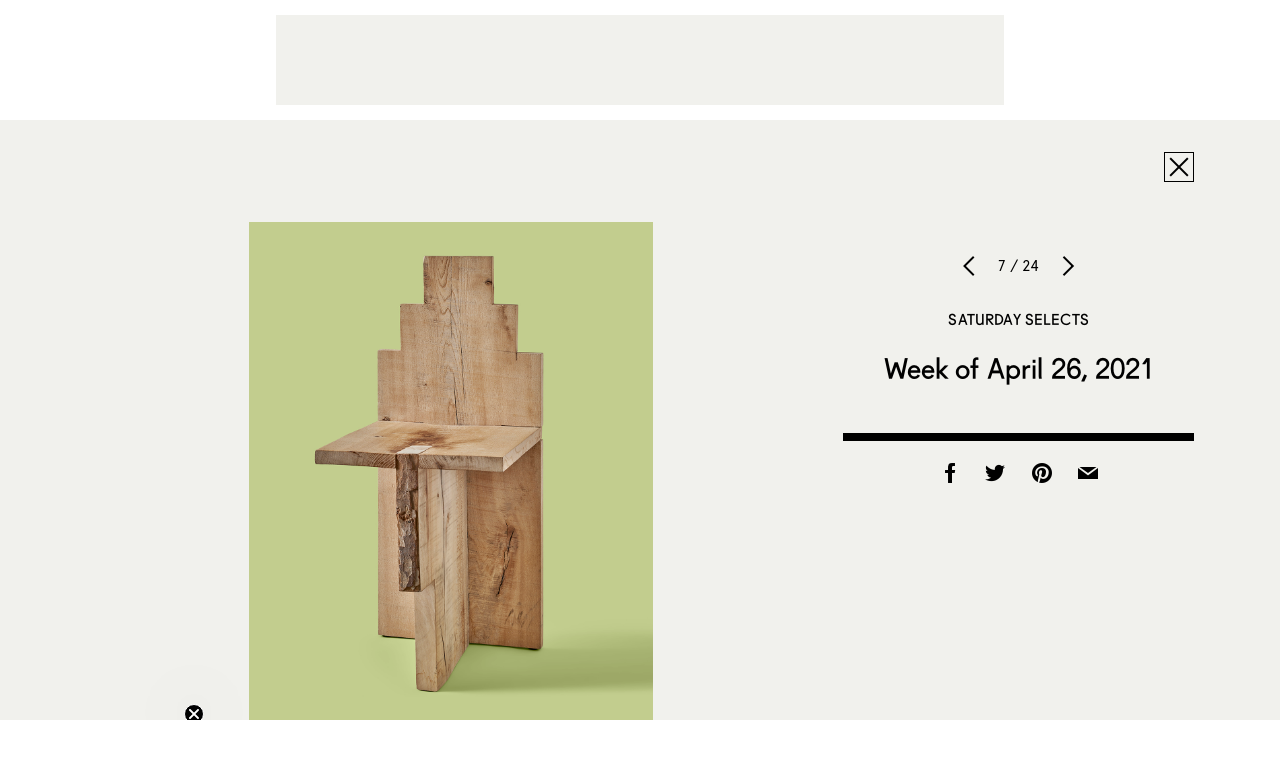

--- FILE ---
content_type: text/html; charset=utf-8
request_url: https://www.google.com/recaptcha/api2/aframe
body_size: 266
content:
<!DOCTYPE HTML><html><head><meta http-equiv="content-type" content="text/html; charset=UTF-8"></head><body><script nonce="g8A1dOqysrREjBhcypfZpA">/** Anti-fraud and anti-abuse applications only. See google.com/recaptcha */ try{var clients={'sodar':'https://pagead2.googlesyndication.com/pagead/sodar?'};window.addEventListener("message",function(a){try{if(a.source===window.parent){var b=JSON.parse(a.data);var c=clients[b['id']];if(c){var d=document.createElement('img');d.src=c+b['params']+'&rc='+(localStorage.getItem("rc::a")?sessionStorage.getItem("rc::b"):"");window.document.body.appendChild(d);sessionStorage.setItem("rc::e",parseInt(sessionStorage.getItem("rc::e")||0)+1);localStorage.setItem("rc::h",'1768997477318');}}}catch(b){}});window.parent.postMessage("_grecaptcha_ready", "*");}catch(b){}</script></body></html>

--- FILE ---
content_type: application/javascript; charset=UTF-8
request_url: https://www.sightunseen.com/wordpress/wp-content/themes/sightunseen-wp-theme/js/posts.js?ver=1.0.0
body_size: 766
content:
function Posts($) {

  "use strict";

  var $button_row,
    $post_list,
    post_list_state,
    triggerMasonry;

  var $msnry;

  var masonry_options = {
    itemSelector: ".brick",
    columnWidth: ".grid-sizer",
    stamp: ".stamp",
    percentPosition: true,
    transitionDuration: "0ms"
  }

  Posts.prototype.home = function() {
    // $msnry = $('#post-list').masonry(masonry_options)

    postList();

    // $('.home-more-button button').on('click', loadMorePosts);

    $button_row = $('.button-row');
    $button_row.on('click', '.button-filter', toggleLayoutState);

    initPinterest();
  };

  Posts.prototype.category = function() {
    postList();

    // $('.home-more-button button').on('click', loadMorePosts);
  };

  Posts.prototype.library = function() {
    postListLibrary();

    // $('.home-more-button button').on('click', loadMorePosts);
  };

  Posts.prototype.designers = function() {
    postListDesigners();
  }

  Posts.prototype.offsitelist = function() {
    postListOffsite();
  }

  function postList() {
    $post_list = $('#post-list');

    $msnry = $post_list.masonry(masonry_options);

    $msnry.on( 'layoutComplete', function(event, laidOutItems) {
      //alert('layout complete');
      console.log(event, laidOutItems);
    });



    post_list_state = $post_list.data('state');

    // Initialize masonry again after fonts have loaded:
    $(window).on('load', function(){
      $msnry.masonry();
    });

    $post_list.imagesLoaded( function() {
      $('html').addClass('post-images-loaded');
      $msnry.masonry();
    }).progress(loadItUp);

    $('.home-more-button button').on('click', loadMorePosts);
  };

  function postListDesigners() {
    $post_list = $('.post-list');

    $msnry = $post_list.masonry(masonry_options);

    $msnry.on( 'layoutComplete', function(event, laidOutItems) {
      //alert('layout complete');
      console.log(event, laidOutItems);
    });



    post_list_state = $post_list.data('state');

    // Initialize masonry again after fonts have loaded:
    $(window).on('load', function(){
      $msnry.masonry();
    });

    $post_list.imagesLoaded( function() {
      $('html').addClass('post-images-loaded');
      $msnry.masonry();
    }).progress(loadItUp);

    $('.home-more-button button').on('click', loadMorePosts);
  };

  function postListOffsite() {
    $post_list = $('.post-list');

    $msnry = $post_list.masonry(masonry_options);

    $msnry.on( 'layoutComplete', function(event, laidOutItems) {
      //alert('layout complete');
      console.log(event, laidOutItems);
    });
    post_list_state = $post_list.data('state');
    // Initialize masonry again after fonts have loaded:
    $(window).on('load', function(){
      $msnry.masonry();
    });
    $post_list.imagesLoaded( function() {
      $('html').addClass('post-images-loaded');
      $msnry.masonry();
    }).progress(loadItUp);
    $('.home-more-button button').on('click', loadMorePosts);
  };

  function postListLibrary() {
    $post_list = $('#post-list');

    $msnry = $post_list.masonry(masonry_options);

    $msnry.on( 'layoutComplete', function(event, laidOutItems) {
      //alert('layout complete');
      console.log(event, laidOutItems);
    });



    post_list_state = $post_list.data('state');

    // Initialize masonry again after fonts have loaded:
    $(window).on('load', function(){
      $msnry.masonry();
    });

    $post_list.imagesLoaded( function() {
      $('html').addClass('post-images-loaded');
      $msnry.masonry();
    }).progress(loadItUpLibrary);

    $('.home-more-button button').on('click', loadMorePostsLibrary);
  };

  function initMsnry() {
    return $('.post-list').masonry(masonry_options);
  };

  function loadMorePosts() {
    if ($(this).hasClass('loading')) {
      $(this).text('Still loading...');
    } else {
      var moreBtn = $(this);
      var nextBtnSelector = '.navigation.pagination .next';
      var nextBtn = $(nextBtnSelector);
      var url = nextBtn.attr('href');
      moreBtn.addClass('loading').text('Loading...');
      history.pushState(null, null, url);

      $.get(url, function (data) {
        var $newPosts = $(data).find('#post-list .post');

        $post_list.append($newPosts).imagesLoaded( function() {

          $msnry.masonry('appended', $newPosts);
          var nextNextBtn = $(data).find(nextBtnSelector);
          if(nextNextBtn.length){
            nextBtn.attr('href', nextNextBtn.attr('href'));
            moreBtn.removeClass('loading').text('View More');
          } else {
            moreBtn.hide();
          }

        }).progress(loadItUp);

      });
    };
  }

  function loadMorePostsLibrary() {
    if ($(this).hasClass('loading')) {
      $(this).text('Still loading...');
    } else {
      var moreBtn = $(this);
      var nextBtnSelector = '.navigation.pagination .next';
      var nextBtn = $(nextBtnSelector);
      var url = nextBtn.attr('href');
      moreBtn.addClass('loading').text('Loading...');
      history.pushState(null, null, url);

      $.get(url, function (data) {
        var $newPosts = $(data).find('#post-list .library');

        $post_list.append($newPosts).imagesLoaded( function() {

          $msnry.masonry('appended', $newPosts);
          var nextNextBtn = $(data).find(nextBtnSelector);
          if(nextNextBtn.length){
            nextBtn.attr('href', nextNextBtn.attr('href'));
            moreBtn.removeClass('loading').text('View More');
          } else {
            moreBtn.hide();
          }

        }).progress(loadItUpLibrary);

      });
    };
  }

  function loadItUp(instance, image) {

    var result = image.isLoaded ? 'loaded' : 'broken';

    // console.log( 'image is ' + result + ' for ' + image.img.src );

    $(image.img).parents('.post').removeClass('loading');
  }

  function loadItUpLibrary(instance, image) {

    var result = image.isLoaded ? 'loaded' : 'broken';

    // console.log( 'image is ' + result + ' for ' + image.img.src );

    $(image.img).parents('.library').removeClass('loading');
  }

  function toggleLayoutState(event) {
    // console.log(event.target.dataset['state']);

    var new_state = event.target.dataset['state'];
    if(post_list_state !== new_state) {
      $(this).addClass('active').siblings().removeClass('active');

      $post_list.attr('data-state', new_state);

      // $('#post-list .post').removeAttr('style');

      if(new_state == "linear") {
        $msnry.masonry('destroy');
      } else {
        $msnry.masonry(masonry_options);
      }


      post_list_state = new_state;
    }
  }

  function initPinterest() {

    var url = 'https://api.pinterest.com/v3/pidgets/users/sightunseen/pins/' + '?callback=?';
    $.getJSON(url, function(jsonp){
      // alert(jsonp.data.pins.length);
      var pin = jsonp.data.pins[getRandomInt(0,jsonp.data.pins.length)],

      /*$img = $('<img />', {
        src: pin.images['237x'].url.replace('237x','originals')
      }),*/

      $img = $('<img />', {
        src: pin.images['564x'].url
      }),

      $a = $('<a />', {
        href: 'https://www.pinterest.com/sightunseen/pins/',
        target: '_blank'
      }).append($img);

      $a.appendTo('#pinterest');
    });
  }


  function getRandomInt(min, max) {
    return Math.floor(Math.random() * (max - min)) + min;
  }
}

